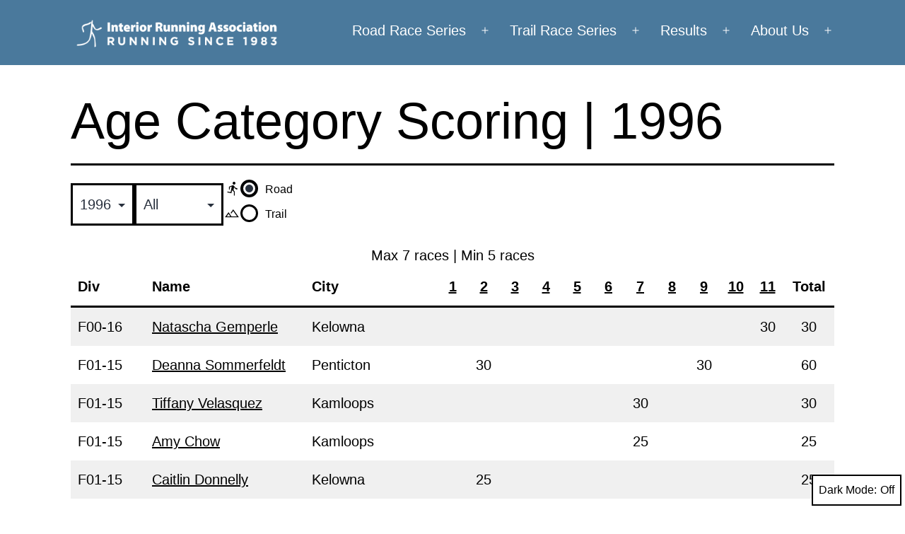

--- FILE ---
content_type: text/css
request_url: https://www.interiorrunningassociation.com/wp-content/plugins/ira/css/age_category.css?ver=1.0.09
body_size: 4386
content:
#iraok-age-category-table > table > thead > tr > th[data-column="Name"],
#iraok-age-category-table > table > thead > tr > th[data-column="City"],
#iraok-age-category-table > table > thead > tr > th[data-column="AgeGroup"] {
  text-align: left;
}

#iraok-age-category-table > table > tbody > tr > td[data-column="Number01"],
#iraok-age-category-table > table > tbody > tr > td[data-column="Number02"],
#iraok-age-category-table > table > tbody > tr > td[data-column="Number03"],
#iraok-age-category-table > table > tbody > tr > td[data-column="Number04"],
#iraok-age-category-table > table > tbody > tr > td[data-column="Number05"],
#iraok-age-category-table > table > tbody > tr > td[data-column="Number06"],
#iraok-age-category-table > table > tbody > tr > td[data-column="Number07"],
#iraok-age-category-table > table > tbody > tr > td[data-column="Number08"],
#iraok-age-category-table > table > tbody > tr > td[data-column="Number09"],
#iraok-age-category-table > table > tbody > tr > td[data-column="Number10"],
#iraok-age-category-table > table > tbody > tr > td[data-column="Number11"],
#iraok-age-category-table > table > tbody > tr > td[data-column="Number12"],
#iraok-age-category-table > table > tbody > tr > td[data-column="Number13"],
#iraok-age-category-table > table > tbody > tr > td[data-column="TotalPoints"],
#iraok-age-category-table > table > tbody > tr > td[data-column="Eligible"] {
  text-align: center;
}

#iraok-age-category-type > div > div > div {
  white-space: nowrap;
}

@media only screen and (min-width: 750px) {
  #iraok-age-category-table > table > thead > tr > th[data-column="Eligible"],
  #iraok-age-category-table > table > tbody > tr > td[data-column="Eligible"] {
    display: none;
  }
}

@media only screen and (max-width: 1250px) {
  #iraok-age-category-table > table > thead > tr > th[data-column="City"],
  #iraok-age-category-table > table > tbody > tr > td[data-column="City"] {
    display: none;
  }
}

@media only screen and (max-width: 1025px) {
  #iraok-age-category-table > table > thead > tr > th[data-column="AgeGroup"],
  #iraok-age-category-table > table > tbody > tr > td[data-column="AgeGroup"] {
    display: none;
  }
}

@media only screen and (max-width: 750px) {
  #iraok-age-category-table > table > thead > tr > th[data-column="Number01"],
  #iraok-age-category-table > table > tbody > tr > td[data-column="Number01"],
  #iraok-age-category-table > table > thead > tr > th[data-column="Number02"],
  #iraok-age-category-table > table > tbody > tr > td[data-column="Number02"],
  #iraok-age-category-table > table > thead > tr > th[data-column="Number03"],
  #iraok-age-category-table > table > tbody > tr > td[data-column="Number03"],
  #iraok-age-category-table > table > thead > tr > th[data-column="Number04"],
  #iraok-age-category-table > table > tbody > tr > td[data-column="Number04"],
  #iraok-age-category-table > table > thead > tr > th[data-column="Number05"],
  #iraok-age-category-table > table > tbody > tr > td[data-column="Number05"],
  #iraok-age-category-table > table > thead > tr > th[data-column="Number06"],
  #iraok-age-category-table > table > tbody > tr > td[data-column="Number06"],
  #iraok-age-category-table > table > thead > tr > th[data-column="Number07"],
  #iraok-age-category-table > table > tbody > tr > td[data-column="Number07"],
  #iraok-age-category-table > table > thead > tr > th[data-column="Number08"],
  #iraok-age-category-table > table > tbody > tr > td[data-column="Number08"],
  #iraok-age-category-table > table > thead > tr > th[data-column="Number09"],
  #iraok-age-category-table > table > tbody > tr > td[data-column="Number09"],
  #iraok-age-category-table > table > thead > tr > th[data-column="Number10"],
  #iraok-age-category-table > table > tbody > tr > td[data-column="Number10"],
  #iraok-age-category-table > table > thead > tr > th[data-column="Number11"],
  #iraok-age-category-table > table > tbody > tr > td[data-column="Number11"],
  #iraok-age-category-table > table > thead > tr > th[data-column="Number12"],
  #iraok-age-category-table > table > tbody > tr > td[data-column="Number12"],
  #iraok-age-category-table > table > thead > tr > th[data-column="Number13"],
  #iraok-age-category-table > table > tbody > tr > td[data-column="Number13"] {
    display: none;
  }
}


--- FILE ---
content_type: application/javascript
request_url: https://www.interiorrunningassociation.com/wp-content/plugins/ira/js/age_category_end.js?ver=1.0.09
body_size: 133
content:
window.addEventListener("popstate", (e) => {
    iraok.age_category.populate_table();
});

iraok.age_category.populate_table();


--- FILE ---
content_type: application/javascript
request_url: https://www.interiorrunningassociation.com/wp-content/plugins/ira/js/age_category.js?ver=1.0.09
body_size: 13546
content:
iraok.age_category.road = JSON.parse(iraok.age_category.info[0].Road);
iraok.age_category.cross = JSON.parse(iraok.age_category.info[0].Cross);

iraok.age_category.road_numbers = iraok.age_category.road.Numbers
  ? new Set(iraok.age_category.road.Numbers.map((n) => n.Number))
  : new Set();
iraok.age_category.cross_numbers = iraok.age_category.cross.Numbers
  ? new Set(iraok.age_category.cross.Numbers.map((n) => n.Number))
  : new Set();

iraok.age_category.years = JSON.parse(iraok.age_category.info[0].Years);

iraok.age_category.columns = {};

iraok.age_category.columns.age_group = {
  header: "Div",
  data_column: "AgeGroup",
  getContent: function (row) {
    return iraok.create_text(row[this.data_column], null, this.data_column);
  },
};

iraok.age_category.columns.name = {
  header: "Name",
  data_column: "Name",
  getContent: function (row) {
    let td = document.createElement("td");
    let a = document.createElement("a");
    a.href = "/athlete/" + row.UrlName + "/";
    a.innerText = row[this.data_column];
    td.appendChild(a);
    td.setAttribute("data-column", this.data_column);
    return td;
  },
};

iraok.age_category.columns.city = {
  header: "City",
  data_column: "City",
  getContent: function (row) {
    return iraok.create_text(row[this.data_column], null, this.data_column);
  },
};

iraok.age_category.columns.total = {
  header: "Total",
  data_column: "TotalPoints",
  getContent: function (row) {
    return iraok.create_text(row[this.data_column], null, this.data_column);
  },
};

iraok.age_category.columns.eligible = {
  header: "#",
  data_column: "Eligible",
  getContent: function (row) {
    let races = 0;
    let race_count = [
      row.AdjPoints01,
      row.AdjPoints02,
      row.AdjPoints03,
      row.AdjPoints04,
      row.AdjPoints05,
      row.AdjPoints06,
      row.AdjPoints07,
      row.AdjPoints08,
      row.AdjPoints09,
      row.AdjPoints10,
      row.AdjPoints11,
      row.AdjPoints12,
      row.AdjPoints13,
    ];
    for (let i = 0; i < 13; i++) {
      if (race_count[i]) races++;
    }

    return iraok.create_text(
      races +
        "/" +
        (row.IsRoad == 1
          ? iraok.age_category.road.MaxRaces
          : iraok.age_category.cross.MaxRaces),
      null,
      this.data_column
    );
  },
};

iraok.age_category.table_columns = [];
iraok.age_category.table_columns.push(iraok.age_category.columns.age_group);
iraok.age_category.table_columns.push(iraok.age_category.columns.name);
iraok.age_category.table_columns.push(iraok.age_category.columns.city);

iraok.age_category.table_headers = [];

for (let i = 1; i <= 13; i++) {
  if (
    !iraok.age_category.road_numbers.has(i) &&
    !iraok.age_category.cross_numbers.has(i)
  )
    continue;

  let num = ("0" + i).slice(-2);

  let number = {
    header: i,
    data_column: "Number" + num,
    get_header: function () {
      let th = document.createElement("th");
      th.innerText = i;
      th.setAttribute("data-column", this.data_column);
      iraok.age_category.table_headers.push({ cell: th, num: i });
      return th;
    },
    getContent: function (row) {
      let original_points = row["OriPoints" + num];
      let adjusted_points = row["AdjPoints" + num];
      let is_race_director = row["IsRaceDirector" + num];
      let td = document.createElement("td");

      if (original_points && !adjusted_points) {
        let del = document.createElement("del");
        del.innerText = original_points;
        td.appendChild(del);
      } else if (adjusted_points) {
        td.innerText = adjusted_points;
      }

      if (is_race_director == 0) {
        let span = document.createElement("span");
        span.innerText = "V";
        span.title = "Volunteer";
        td.appendChild(span);
      } else if (is_race_director == 1) {
        let span = document.createElement("span");
        span.innerText = "RD";
        span.title = "Race Director";
        td.appendChild(span);
      }
      td.setAttribute("data-column", this.data_column);
      return td;
    },
  };

  iraok.age_category.table_columns.push(number);
}

iraok.age_category.table_columns.push(iraok.age_category.columns.total);
iraok.age_category.table_columns.push(iraok.age_category.columns.eligible);

iraok.age_category.filter = function () {
  if (!iraok.age_category.filter_age_group)
    iraok.age_category.filter_age_group = iraok.get_cookie("age_group");

  if (!iraok.age_category.filter_age_group)
    iraok.age_category.filter_age_group = "All";

  if (!iraok.age_category.filter_type)
    iraok.age_category.filter_type = iraok.get_cookie("type");

  if (!iraok.age_category.filter_type) iraok.age_category.filter_type = "road";

  let ag = iraok.age_category.filter_age_group;
  let type = iraok.age_category.filter_type;

  if (iraok.age_category.style) iraok.age_category.style.remove();

  iraok.age_category.style = document.createElement("style");
  let text_content = "";
  text_content =
    "#iraok-age-category-table > table > tbody > tr[data-age-group] { display: none; } ";

  let age_group_filter_css = '[data-age-group="' + ag + '"]';
  let type_filter_css = '[data-type="' + type + '"]';

  text_content +=
    "#iraok-age-category-table > table > tbody > tr" +
    (ag == "All" ? "" : age_group_filter_css) +
    type_filter_css +
    " { display: table-row; } ";

  let valid_numbers =
    type == "road"
      ? iraok.age_category.road_numbers
      : iraok.age_category.cross_numbers;

  for (let i = 1; i <= 13; i++) {
    if (valid_numbers.has(i)) continue;

    let num = "Number" + ("0" + i).slice(-2);

    text_content +=
      '#iraok-age-category-table > table > tbody > tr > td[data-column="' +
      num +
      '"],  #iraok-age-category-table > table > thead > tr > th[data-column="' +
      num +
      '"] { display: none; } ';
  }
  iraok.age_category.style.textContent = text_content;
  document.head.appendChild(iraok.age_category.style);

  iraok.age_category.update_headers();

  return {
    ag: ag,
    type: type,
  };
};

iraok.age_category.populate_table = function () {
  let filters = iraok.age_category.filter();
  iraok.age_category.populate_years();
  iraok.age_category.populate_age_groups(filters);
  iraok.age_category.populate_type(filters);

  if (!iraok.age_category.figure)
    iraok.age_category.figure = document.getElementById(
      "iraok-age-category-table"
    );
  if (iraok.age_category.figure)
    iraok.age_category.table = iraok.age_category.figure.firstElementChild;

  if (iraok.age_category.results && iraok.age_category.results.length > 0)
    iraok.clear_table(iraok.age_category.table);

  if (iraok.age_category.table && !iraok.age_category.table_caption) {
    iraok.age_category.table_caption = document.createElement("caption");
    iraok.age_category.table.appendChild(iraok.age_category.table_caption);
    iraok.age_category.set_table_caption();
  }

  if (iraok.age_category.results && iraok.age_category.results.length > 0) {
    iraok.set_table(
      iraok.age_category.table,
      iraok.age_category.table_columns,
      iraok.age_category.results,
      null,
      [iraok.age_category.figure, iraok.age_category.age_group],
      function (tr, row) {
        tr.setAttribute("data-age-group", row.AgeGroup);
        tr.setAttribute("data-type", row.IsRoad == 1 ? "road" : "cross");
      }
    );
    iraok.age_category.update_headers();
  }
};

iraok.age_category.populate_years = function () {
  if (!iraok.age_category.years_group) {
    iraok.age_category.years_group = document.getElementById(
      "iraok-age-category-years"
    ).firstElementChild;
    let group = iraok.age_category.years_group;

    let selected_year = iraok.age_category.info[0].Year;
    let select = document.createElement("select");
    for (let i = 0; i < iraok.age_category.years.length; i++) {
      let year = iraok.age_category.years[i];
      let option = document.createElement("option");
      select.appendChild(option);
      option.value = year;
      option.innerText = year;
      if (selected_year == year) option.setAttribute("selected", "");
    }

    iraok.age_category.years_group.appendChild(select);
    select.onchange = function () {
      window.location.href = "/age-category-scoring/" + this.value + "/";
    };

    group.appendChild(select);
  }
};

iraok.age_category.populate_age_groups = function (filters) {
  if (!iraok.age_category.age_group) {
    iraok.age_category.age_group = document.getElementById(
      "iraok-age-category-divs"
    ).firstElementChild;
    let group = iraok.age_category.age_group;

    let age_groups = [
      ...new Set(iraok.age_category.results.map((x) => x.AgeGroup)),
    ].sort();
    age_groups.unshift("All");

    let age_group_found = false;
    let first_option = null;

    let select = document.createElement("select");
    for (let i = 0; i < age_groups.length; i++) {
      let ag = age_groups[i];
      let option = document.createElement("option");
      select.appendChild(option);
      option.value = ag;
      option.innerText = ag;
      if (filters.ag == ag) {
        age_group_found = true;
        option.setAttribute("selected", "");
      }

      if (!first_option) first_option = option;
    }

    if (!age_group_found && first_option) {
      first_option.setAttribute("selected", "");
      iraok.age_category.set_filter_age_group(first_option.value);
      iraok.age_category.filter();
    }

    select.focus();
    select.onchange = function () {
      iraok.age_category.set_filter_age_group(this.value);
      iraok.age_category.filter();
    };
    group.appendChild(select);
  }
};

iraok.age_category.populate_type = function (filters) {
  if (!iraok.age_category.type) {
    iraok.age_category.type = document.getElementById(
      "iraok-age-category-type"
    ).firstElementChild;
    let group = iraok.age_category.type;
    let div = document.createElement("div");

    let road = iraok.age_category.get_input_radio(
      "iraok_type_road",
      "iraok_type",
      "road",
      "Road",
      "directions_run",
      filters.type == "road"
    );
    let cross = iraok.age_category.get_input_radio(
      "iraok_type_cross",
      "iraok_type",
      "cross",
      "Trail",
      "landscape",
      filters.type == "cross"
    );

    div.appendChild(road);
    div.appendChild(cross);
    group.appendChild(div);
  }
};

iraok.age_category.get_input_radio = function (
  id,
  name,
  value,
  labelVal,
  icon,
  checked
) {
  let div = document.createElement("div");
  let input = document.createElement("input");
  input.id = id;
  input.type = "radio";
  input.name = name;
  input.value = value;
  input.checked = checked;
  input.onchange = function () {
    iraok.age_category.set_filter_type(this.value);
    iraok.age_category.filter();
  };

  let label = document.createElement("label");
  label.setAttribute("for", input.id);
  label.innerText = labelVal;

  let span = document.createElement("span");
  span.className = "material-symbols-outlined";
  span.innerText = icon;
  span.title = labelVal;

  let label_icon = document.createElement("label");
  label_icon.setAttribute("for", input.id);
  label_icon.appendChild(span);

  div.appendChild(label_icon);
  div.appendChild(input);
  div.appendChild(label);
  return div;
};

iraok.age_category.set_filter_age_group = function (age_group) {
  iraok.age_category.filter_age_group = age_group;
  iraok.set_cookie("age_group", age_group, 30);
  iraok.age_category.set_table_caption();
};

iraok.age_category.set_filter_type = function (type) {
  iraok.age_category.filter_type = type;
  iraok.set_cookie("type", type, 30);
  iraok.age_category.set_table_caption();
};

iraok.age_category.set_table_caption = function () {
  let info =
    iraok.age_category.filter_type == "road"
      ? iraok.age_category.road
      : iraok.age_category.cross;

  let txt = info.MaxRaces
    ? "Max " + info.MaxRaces + " races | Min " + info.MinRaces + " races"
    : "No races this year";

  if (iraok.age_category.table_caption)
    iraok.age_category.table_caption.innerText = txt;
};

iraok.age_category.update_headers = function () {
  let info =
    iraok.age_category.filter_type == "road"
      ? iraok.age_category.road.Numbers
      : iraok.age_category.cross.Numbers;

  for (
    let i = 0;
    iraok.age_category.table_headers &&
    i < iraok.age_category.table_headers.length;
    i++
  ) {
    let header = iraok.age_category.table_headers[i];
    let x = null;
    if (info) x = info.find((x) => x.Number == header.num);

    if (x) {
      let th = header.cell;
      th.innerHTML = "";
      if (x.Name) th.title = x.Name;

      if (x.UrlName) {
        let a = document.createElement("a");
        a.href =
          "/race/" +
          iraok.age_category.info[0].Year +
          "/" +
          x.UrlName +
          "/" +
          (iraok.age_category.filter_age_group
            ? "#" + iraok.age_category.filter_age_group
            : "");
        a.innerText = header.num;
        th.appendChild(a);
      } else {
        th.innerText = header.num;
      }
    }
  }
};
